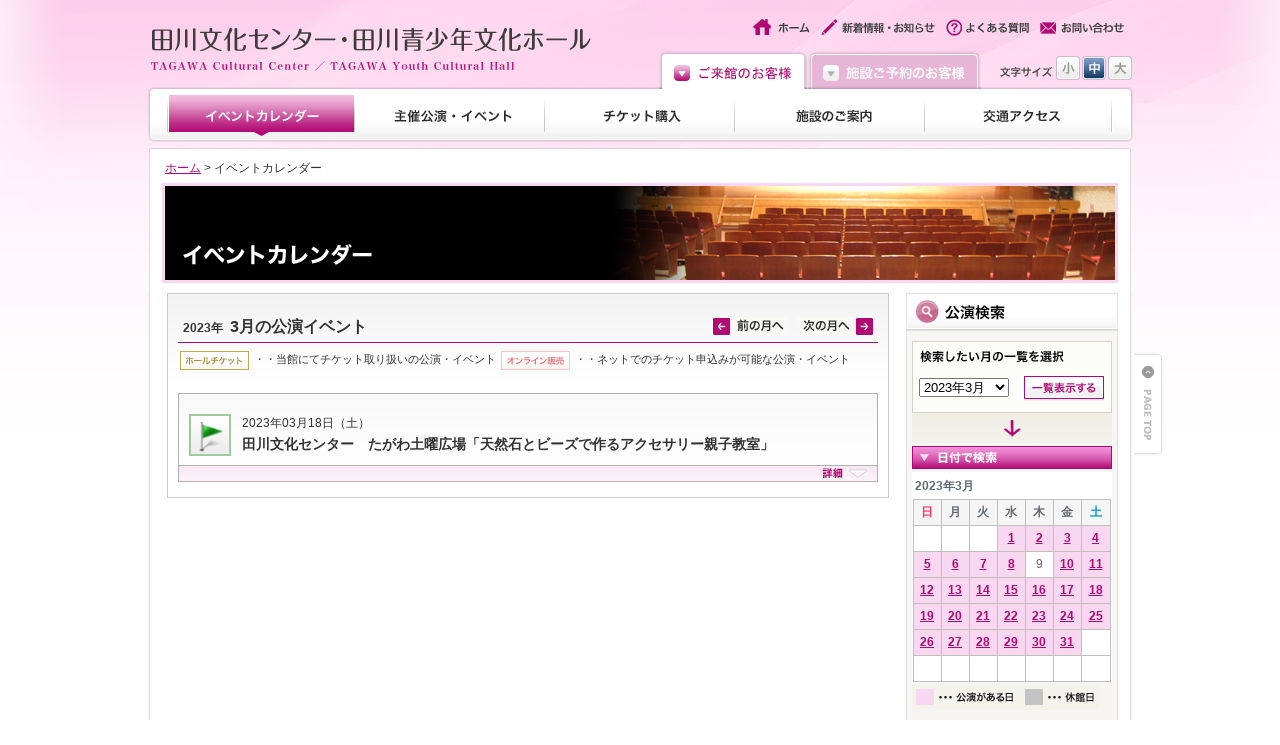

--- FILE ---
content_type: text/html; charset=UTF-8
request_url: https://www.tagawa-bunka.jp/include/footer.html
body_size: 578
content:
<div id="footer">
	<div id="footerbox">
		<div class="fl">
			<ul>
				<li><strong>田川文化センター・田川青少年文化ホール</strong></li>
				<li>〒826-0032　福岡県田川市平松町3番36号</li>
				<li>TEL：0947-44-6470  FAX：0947-44-6471</li>
				<li>開館時間：9:00～22:00</li>
				<li>休館日：年末年始（12/29～1/3）</li>
				<li class="copyright">Copyright &copy; 田川文化センター・田川青少年文化ホール All Rights Reserved.</li>
			</ul>
		</div>
		
		<div class="fr">
			<ul>
				<li class="item">指定管理者<br /><a href="https://www.kpb.co.jp" class="externalLink ban01" target="_blank"><img src="//talltrees.jp/mark/footer_kpb.gif" width="165" height="46" alt="株式会社ケイミックスパブリックビジネス" /></a></li>
				<li class="pmark"><a href="http://privacymark.jp/" target="_blank"><img src="//talltrees.jp/mark/footer_pmark.png" align="left" style="padding-right: 5px;"></a><p>株式会社ケイミックスパブリックビジネスは<br>｢プライバシーマーク｣を<br>取得しております。</p></li>
			</ul>
		</div>
		
	</div>
</div>

--- FILE ---
content_type: text/css
request_url: https://www.tagawa-bunka.jp/css/scpanel.css
body_size: 524
content:
@charset "utf-8";

/* =======================================
  scpanel.css
======================================= */
/* --------------------------------------------------------
   sidesubtitle
-------------------------------------------------------- */
@charset "UTF-8";

.CollapsiblePanel {
	width: 700px;
	margin: 0 auto;
	padding: 0;
	overflow: hidden;
	_zoom: 1;
	background: url(../event/images/sc_bg.jpg) no-repeat;
}

/* デフォ */
.CollapsiblePanelTab {
	width: 698px;
	height: 16px;
	margin: 0;
	padding: 0;
	cursor: pointer;
	-moz-user-select: none;
	-khtml-user-select: none;
	font-weight: bold;
	overflow: hidden;
	_zoom: 1;
	background: url(../event/images/sc_bar.gif) no-repeat;
}

.CollapsiblePanelContent {
	margin: 0px;
	padding: 0px;
}

.CollapsiblePanelTab a {
	text-decoration: none;
    outline: none;
}

/* 押した後キープの */
.CollapsiblePanelOpen .CollapsiblePanelTab {
	width: 698px;
	height: 16px;
	margin: 0;
	padding: 0;
    outline: none;
	background: url(../event/images/sc_bar_on.gif) no-repeat;
}

/* over */
.CollapsiblePanelTabHover,  .CollapsiblePanelOpen .CollapsiblePanelTabHover {
	width: 698px;
	height: 16px;
	margin: 0;
	padding: 0;
    outline: none;
	background: url(../event/images/sc_bar_over.gif) no-repeat;
}

.CollapsiblePanelFocused .CollapsiblePanelTab {
    outline: none;
}

.box {
	width: 678px;
	padding: 10px 10px 8px 10px;
	overflow: hidden;
	_zoom: 1;
	background: #f9edf6;
	font-size: 93%;
}
.box .data_l {
	width: 330px;
	float: left;
}
#event .box .data_l dl { 
    width: 320px;
	margin: 0;
	padding: 0 0 5px 0;
    overflow: hidden;
    _zoom: 1;
}
#event .box .data_l dl dt {
    float: left;
    width: 3em;
	padding: 0;
	font-weight: bold;
}
#event .box .data_l dl dd {
    margin-left: 3.5em;
    padding: 0;
}
.box .data_r {
	width: 330px;
	float: right;
}
#event .box .data_r dl { 
    width: 320px;
	margin: 0;
	padding: 0 0 5px 0;
    overflow: hidden;
    _zoom: 1;
}
#event .box .data_r dl dt {
    float: left;
    width: 7em;
	padding: 0;
	text-align: right;
	font-weight: bold;
}
#event .box .data_r dl dd {
    margin-left: 7.5em;
    padding: 0;
}



--- FILE ---
content_type: text/css
request_url: https://www.tagawa-bunka.jp/css/font-large.css
body_size: 679
content:
@charset "utf-8";

#fontSizeNavi .font-small a{
	width: 24px;
	height: 24px;
	padding-bottom: 5px;
	background: url(../images/font_s.gif) no-repeat 0 0;
    display: block;
    height: 100%;
    text-indent: -9999px;
	cursor: pointer;
}
#fontSizeNavi .font-medium a{
	width: 24px;
	height: 24px;
	padding-bottom: 5px;
	background: url(../images/font_m.gif) no-repeat 0 0;
    display: block;
    height: 100%;
    text-indent: -9999px;
	cursor: pointer;
}
#fontSizeNavi .font-large a{
	width: 24px;
	height: 24px;
	padding-bottom: 5px;
	background: url(../images/font_b_on.gif) no-repeat 0 0;
    display: block;
    height: 100%;
    text-indent: -9999px;
	cursor: pointer;
}

	
/* L */
body {
	font-size: 15px;
}
#header {
	font-size: 12px;
}
#topticker ul {
	font-size: 12px;
}
